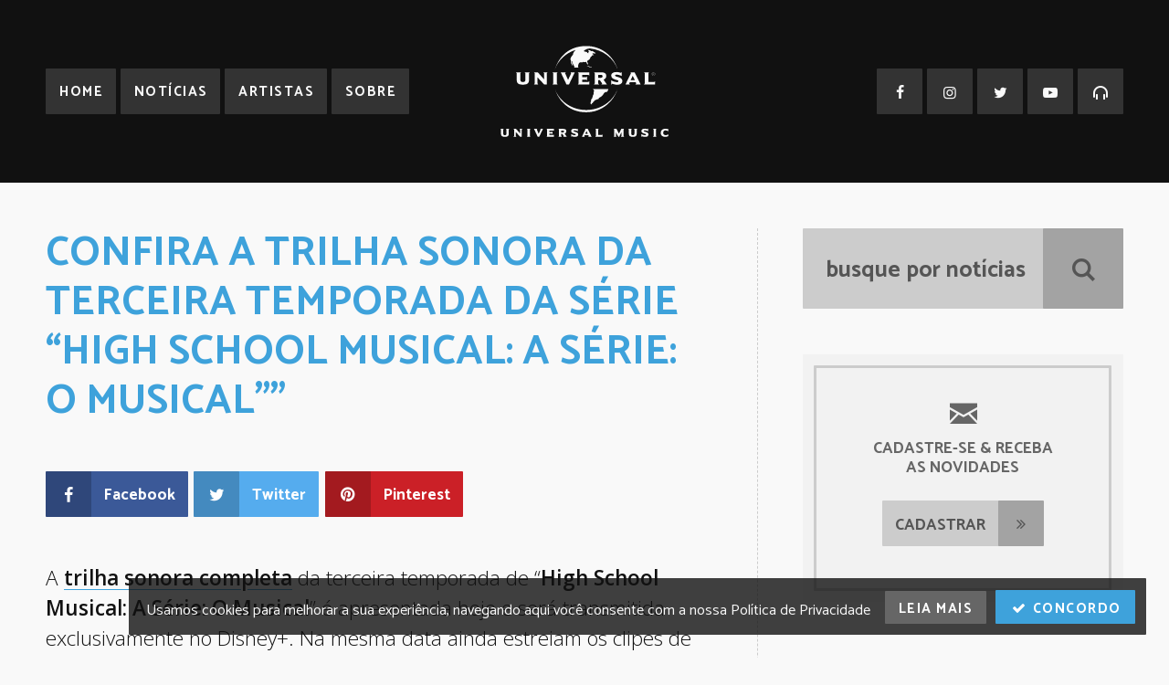

--- FILE ---
content_type: text/html; charset=UTF-8
request_url: https://www.universalmusic.com.br/2022/09/16/confira-a-trilha-sonora-da-terceira-temporada-da-serie-high-school-musical-a-serie-o-musical/
body_size: 14738
content:
<!doctype html>
<html lang="pt-br">
<head>
<meta charset="utf-8">
<title>CONFIRA A TRILHA SONORA DA TERCEIRA TEMPORADA DA SÉRIE “HIGH SCHOOL MUSICAL: A SÉRIE: O MUSICAL&#8221;” | Notícias | Universal Music Brasil</title>
<meta name="description" content="A trilha sonora completa da terceira temporada de “High School Musical: A Série: O Musical”(&#8230;)">
<link rel="image_src" href="https://www.universalmusic.com.br/wp-content/uploads/sites/628/2022/09/HSM_09-16.jpg">

<meta property="og:title" content="CONFIRA A TRILHA SONORA DA TERCEIRA TEMPORADA DA SÉRIE “HIGH SCHOOL MUSICAL: A SÉRIE: O MUSICAL&#8221;” | Notícias | Universal Music Brasil">
<meta property="og:description" content="A trilha sonora completa da terceira temporada de “High School Musical: A Série: O Musical”(&#8230;)">
<meta property="og:url" content="https://www.universalmusic.com.br/2022/09/16/confira-a-trilha-sonora-da-terceira-temporada-da-serie-high-school-musical-a-serie-o-musical/">
<meta property="og:image" content="https://www.universalmusic.com.br/wp-content/uploads/sites/628/2022/09/HSM_09-16.jpg">
<meta property="og:site_name" content="Universal Music Brasil">
<meta property="og:type" content="website">

<meta name="twitter:card" content="summary_large_image">
<meta name="twitter:title" content="CONFIRA A TRILHA SONORA DA TERCEIRA TEMPORADA DA SÉRIE “HIGH SCHOOL MUSICAL: A SÉRIE: O MUSICAL&#8221;” | Notícias | Universal Music Brasil">
<meta name="twitter:description" content="A trilha sonora completa da terceira temporada de “High School Musical: A Série: O Musical”(&#8230;)">
<meta name="twitter:image" content="https://www.universalmusic.com.br/wp-content/uploads/sites/628/2022/09/HSM_09-16.jpg">
<meta name="twitter:site" content="@umusicbrasil">

<link rel="stylesheet" href="https://www.universalmusic.com.br/wp-content/themes/universalmusicbr-dw_universalmusicbr-dw/style.css?v=12032018">
<link rel="alternate" type="application/rss+xml" href="https://www.universalmusic.com.br/feed/rss/">
<meta name="viewport" content="width=device-width, initial-scale=1">

<link rel="apple-touch-icon" sizes="57x57" href="https://www.universalmusic.com.br/wp-content/themes/universalmusicbr-dw_universalmusicbr-dw/assets/icons/apple-icon-57x57.png">
<link rel="apple-touch-icon" sizes="60x60" href="https://www.universalmusic.com.br/wp-content/themes/universalmusicbr-dw_universalmusicbr-dw/assets/icons/apple-icon-60x60.png">
<link rel="apple-touch-icon" sizes="72x72" href="https://www.universalmusic.com.br/wp-content/themes/universalmusicbr-dw_universalmusicbr-dw/assets/icons/apple-icon-72x72.png">
<link rel="apple-touch-icon" sizes="76x76" href="https://www.universalmusic.com.br/wp-content/themes/universalmusicbr-dw_universalmusicbr-dw/assets/icons/apple-icon-76x76.png">
<link rel="apple-touch-icon" sizes="114x114" href="https://www.universalmusic.com.br/wp-content/themes/universalmusicbr-dw_universalmusicbr-dw/assets/icons/apple-icon-114x114.png">
<link rel="apple-touch-icon" sizes="120x120" href="https://www.universalmusic.com.br/wp-content/themes/universalmusicbr-dw_universalmusicbr-dw/assets/icons/apple-icon-120x120.png">
<link rel="apple-touch-icon" sizes="144x144" href="https://www.universalmusic.com.br/wp-content/themes/universalmusicbr-dw_universalmusicbr-dw/assets/icons/apple-icon-144x144.png">
<link rel="apple-touch-icon" sizes="152x152" href="https://www.universalmusic.com.br/wp-content/themes/universalmusicbr-dw_universalmusicbr-dw/assets/icons/apple-icon-152x152.png">
<link rel="apple-touch-icon" sizes="180x180" href="https://www.universalmusic.com.br/wp-content/themes/universalmusicbr-dw_universalmusicbr-dw/assets/icons/apple-icon-180x180.png">
<link rel="icon" type="image/png" sizes="192x192" href="https://www.universalmusic.com.br/wp-content/themes/universalmusicbr-dw_universalmusicbr-dw/assets/icons/android-icon-192x192.png">
<link rel="icon" type="image/png" sizes="32x32" href="https://www.universalmusic.com.br/wp-content/themes/universalmusicbr-dw_universalmusicbr-dw/assets/icons/favicon-32x32.png">
<link rel="icon" type="image/png" sizes="96x96" href="https://www.universalmusic.com.br/wp-content/themes/universalmusicbr-dw_universalmusicbr-dw/assets/icons/favicon-96x96.png">
<link rel="icon" type="image/png" sizes="16x16" href="https://www.universalmusic.com.br/wp-content/themes/universalmusicbr-dw_universalmusicbr-dw/assets/icons/favicon-16x16.png">
<link rel="manifest" href="https://www.universalmusic.com.br/wp-content/themes/universalmusicbr-dw_universalmusicbr-dw/assets/icons/manifest.json">
<meta name="msapplication-TileColor" content="#ffffff">
<meta name="msapplication-TileImage" content="https://www.universalmusic.com.br/wp-content/themes/universalmusicbr-dw_universalmusicbr-dw/assets/icons/ms-icon-144x144.png">
<meta name="theme-color" content="#3ea2db">

<script src="//ajax.googleapis.com/ajax/libs/jquery/1.11.1/jquery.min.js"></script>
<script src="https://www.universalmusic.com.br/wp-content/themes/universalmusicbr-dw_universalmusicbr-dw/assets/page-01.js?v=12032018"></script>
<script type="text/javascript">window.PUSH_GLOBAL = {geo_ip_country: 'US', ip_lookup: 'varnish'};</script><meta name='robots' content='max-image-preview:large' />
<link rel='dns-prefetch' href='//umg.theappreciationengine.com' />
<link rel='stylesheet' id='sb_instagram_styles-css' href='https://www.universalmusic.com.br/wp-content/plugins/instagram-feed-pro/css/sb-instagram.min.css?ver=5.3' type='text/css' media='all' />
<link rel='stylesheet' id='wp-block-library-css' href='https://www.universalmusic.com.br/wp-includes/css/dist/block-library/style.min.css?ver=6.6.4' type='text/css' media='all' />
<style id='classic-theme-styles-inline-css' type='text/css'>
/*! This file is auto-generated */
.wp-block-button__link{color:#fff;background-color:#32373c;border-radius:9999px;box-shadow:none;text-decoration:none;padding:calc(.667em + 2px) calc(1.333em + 2px);font-size:1.125em}.wp-block-file__button{background:#32373c;color:#fff;text-decoration:none}
</style>
<style id='global-styles-inline-css' type='text/css'>
:root{--wp--preset--aspect-ratio--square: 1;--wp--preset--aspect-ratio--4-3: 4/3;--wp--preset--aspect-ratio--3-4: 3/4;--wp--preset--aspect-ratio--3-2: 3/2;--wp--preset--aspect-ratio--2-3: 2/3;--wp--preset--aspect-ratio--16-9: 16/9;--wp--preset--aspect-ratio--9-16: 9/16;--wp--preset--color--black: #000000;--wp--preset--color--cyan-bluish-gray: #abb8c3;--wp--preset--color--white: #ffffff;--wp--preset--color--pale-pink: #f78da7;--wp--preset--color--vivid-red: #cf2e2e;--wp--preset--color--luminous-vivid-orange: #ff6900;--wp--preset--color--luminous-vivid-amber: #fcb900;--wp--preset--color--light-green-cyan: #7bdcb5;--wp--preset--color--vivid-green-cyan: #00d084;--wp--preset--color--pale-cyan-blue: #8ed1fc;--wp--preset--color--vivid-cyan-blue: #0693e3;--wp--preset--color--vivid-purple: #9b51e0;--wp--preset--gradient--vivid-cyan-blue-to-vivid-purple: linear-gradient(135deg,rgba(6,147,227,1) 0%,rgb(155,81,224) 100%);--wp--preset--gradient--light-green-cyan-to-vivid-green-cyan: linear-gradient(135deg,rgb(122,220,180) 0%,rgb(0,208,130) 100%);--wp--preset--gradient--luminous-vivid-amber-to-luminous-vivid-orange: linear-gradient(135deg,rgba(252,185,0,1) 0%,rgba(255,105,0,1) 100%);--wp--preset--gradient--luminous-vivid-orange-to-vivid-red: linear-gradient(135deg,rgba(255,105,0,1) 0%,rgb(207,46,46) 100%);--wp--preset--gradient--very-light-gray-to-cyan-bluish-gray: linear-gradient(135deg,rgb(238,238,238) 0%,rgb(169,184,195) 100%);--wp--preset--gradient--cool-to-warm-spectrum: linear-gradient(135deg,rgb(74,234,220) 0%,rgb(151,120,209) 20%,rgb(207,42,186) 40%,rgb(238,44,130) 60%,rgb(251,105,98) 80%,rgb(254,248,76) 100%);--wp--preset--gradient--blush-light-purple: linear-gradient(135deg,rgb(255,206,236) 0%,rgb(152,150,240) 100%);--wp--preset--gradient--blush-bordeaux: linear-gradient(135deg,rgb(254,205,165) 0%,rgb(254,45,45) 50%,rgb(107,0,62) 100%);--wp--preset--gradient--luminous-dusk: linear-gradient(135deg,rgb(255,203,112) 0%,rgb(199,81,192) 50%,rgb(65,88,208) 100%);--wp--preset--gradient--pale-ocean: linear-gradient(135deg,rgb(255,245,203) 0%,rgb(182,227,212) 50%,rgb(51,167,181) 100%);--wp--preset--gradient--electric-grass: linear-gradient(135deg,rgb(202,248,128) 0%,rgb(113,206,126) 100%);--wp--preset--gradient--midnight: linear-gradient(135deg,rgb(2,3,129) 0%,rgb(40,116,252) 100%);--wp--preset--font-size--small: 13px;--wp--preset--font-size--medium: 20px;--wp--preset--font-size--large: 36px;--wp--preset--font-size--x-large: 42px;--wp--preset--spacing--20: 0.44rem;--wp--preset--spacing--30: 0.67rem;--wp--preset--spacing--40: 1rem;--wp--preset--spacing--50: 1.5rem;--wp--preset--spacing--60: 2.25rem;--wp--preset--spacing--70: 3.38rem;--wp--preset--spacing--80: 5.06rem;--wp--preset--shadow--natural: 6px 6px 9px rgba(0, 0, 0, 0.2);--wp--preset--shadow--deep: 12px 12px 50px rgba(0, 0, 0, 0.4);--wp--preset--shadow--sharp: 6px 6px 0px rgba(0, 0, 0, 0.2);--wp--preset--shadow--outlined: 6px 6px 0px -3px rgba(255, 255, 255, 1), 6px 6px rgba(0, 0, 0, 1);--wp--preset--shadow--crisp: 6px 6px 0px rgba(0, 0, 0, 1);}:where(.is-layout-flex){gap: 0.5em;}:where(.is-layout-grid){gap: 0.5em;}body .is-layout-flex{display: flex;}.is-layout-flex{flex-wrap: wrap;align-items: center;}.is-layout-flex > :is(*, div){margin: 0;}body .is-layout-grid{display: grid;}.is-layout-grid > :is(*, div){margin: 0;}:where(.wp-block-columns.is-layout-flex){gap: 2em;}:where(.wp-block-columns.is-layout-grid){gap: 2em;}:where(.wp-block-post-template.is-layout-flex){gap: 1.25em;}:where(.wp-block-post-template.is-layout-grid){gap: 1.25em;}.has-black-color{color: var(--wp--preset--color--black) !important;}.has-cyan-bluish-gray-color{color: var(--wp--preset--color--cyan-bluish-gray) !important;}.has-white-color{color: var(--wp--preset--color--white) !important;}.has-pale-pink-color{color: var(--wp--preset--color--pale-pink) !important;}.has-vivid-red-color{color: var(--wp--preset--color--vivid-red) !important;}.has-luminous-vivid-orange-color{color: var(--wp--preset--color--luminous-vivid-orange) !important;}.has-luminous-vivid-amber-color{color: var(--wp--preset--color--luminous-vivid-amber) !important;}.has-light-green-cyan-color{color: var(--wp--preset--color--light-green-cyan) !important;}.has-vivid-green-cyan-color{color: var(--wp--preset--color--vivid-green-cyan) !important;}.has-pale-cyan-blue-color{color: var(--wp--preset--color--pale-cyan-blue) !important;}.has-vivid-cyan-blue-color{color: var(--wp--preset--color--vivid-cyan-blue) !important;}.has-vivid-purple-color{color: var(--wp--preset--color--vivid-purple) !important;}.has-black-background-color{background-color: var(--wp--preset--color--black) !important;}.has-cyan-bluish-gray-background-color{background-color: var(--wp--preset--color--cyan-bluish-gray) !important;}.has-white-background-color{background-color: var(--wp--preset--color--white) !important;}.has-pale-pink-background-color{background-color: var(--wp--preset--color--pale-pink) !important;}.has-vivid-red-background-color{background-color: var(--wp--preset--color--vivid-red) !important;}.has-luminous-vivid-orange-background-color{background-color: var(--wp--preset--color--luminous-vivid-orange) !important;}.has-luminous-vivid-amber-background-color{background-color: var(--wp--preset--color--luminous-vivid-amber) !important;}.has-light-green-cyan-background-color{background-color: var(--wp--preset--color--light-green-cyan) !important;}.has-vivid-green-cyan-background-color{background-color: var(--wp--preset--color--vivid-green-cyan) !important;}.has-pale-cyan-blue-background-color{background-color: var(--wp--preset--color--pale-cyan-blue) !important;}.has-vivid-cyan-blue-background-color{background-color: var(--wp--preset--color--vivid-cyan-blue) !important;}.has-vivid-purple-background-color{background-color: var(--wp--preset--color--vivid-purple) !important;}.has-black-border-color{border-color: var(--wp--preset--color--black) !important;}.has-cyan-bluish-gray-border-color{border-color: var(--wp--preset--color--cyan-bluish-gray) !important;}.has-white-border-color{border-color: var(--wp--preset--color--white) !important;}.has-pale-pink-border-color{border-color: var(--wp--preset--color--pale-pink) !important;}.has-vivid-red-border-color{border-color: var(--wp--preset--color--vivid-red) !important;}.has-luminous-vivid-orange-border-color{border-color: var(--wp--preset--color--luminous-vivid-orange) !important;}.has-luminous-vivid-amber-border-color{border-color: var(--wp--preset--color--luminous-vivid-amber) !important;}.has-light-green-cyan-border-color{border-color: var(--wp--preset--color--light-green-cyan) !important;}.has-vivid-green-cyan-border-color{border-color: var(--wp--preset--color--vivid-green-cyan) !important;}.has-pale-cyan-blue-border-color{border-color: var(--wp--preset--color--pale-cyan-blue) !important;}.has-vivid-cyan-blue-border-color{border-color: var(--wp--preset--color--vivid-cyan-blue) !important;}.has-vivid-purple-border-color{border-color: var(--wp--preset--color--vivid-purple) !important;}.has-vivid-cyan-blue-to-vivid-purple-gradient-background{background: var(--wp--preset--gradient--vivid-cyan-blue-to-vivid-purple) !important;}.has-light-green-cyan-to-vivid-green-cyan-gradient-background{background: var(--wp--preset--gradient--light-green-cyan-to-vivid-green-cyan) !important;}.has-luminous-vivid-amber-to-luminous-vivid-orange-gradient-background{background: var(--wp--preset--gradient--luminous-vivid-amber-to-luminous-vivid-orange) !important;}.has-luminous-vivid-orange-to-vivid-red-gradient-background{background: var(--wp--preset--gradient--luminous-vivid-orange-to-vivid-red) !important;}.has-very-light-gray-to-cyan-bluish-gray-gradient-background{background: var(--wp--preset--gradient--very-light-gray-to-cyan-bluish-gray) !important;}.has-cool-to-warm-spectrum-gradient-background{background: var(--wp--preset--gradient--cool-to-warm-spectrum) !important;}.has-blush-light-purple-gradient-background{background: var(--wp--preset--gradient--blush-light-purple) !important;}.has-blush-bordeaux-gradient-background{background: var(--wp--preset--gradient--blush-bordeaux) !important;}.has-luminous-dusk-gradient-background{background: var(--wp--preset--gradient--luminous-dusk) !important;}.has-pale-ocean-gradient-background{background: var(--wp--preset--gradient--pale-ocean) !important;}.has-electric-grass-gradient-background{background: var(--wp--preset--gradient--electric-grass) !important;}.has-midnight-gradient-background{background: var(--wp--preset--gradient--midnight) !important;}.has-small-font-size{font-size: var(--wp--preset--font-size--small) !important;}.has-medium-font-size{font-size: var(--wp--preset--font-size--medium) !important;}.has-large-font-size{font-size: var(--wp--preset--font-size--large) !important;}.has-x-large-font-size{font-size: var(--wp--preset--font-size--x-large) !important;}
:where(.wp-block-post-template.is-layout-flex){gap: 1.25em;}:where(.wp-block-post-template.is-layout-grid){gap: 1.25em;}
:where(.wp-block-columns.is-layout-flex){gap: 2em;}:where(.wp-block-columns.is-layout-grid){gap: 2em;}
:root :where(.wp-block-pullquote){font-size: 1.5em;line-height: 1.6;}
</style>
<link rel='stylesheet' id='push-global-css' href='https://www.universalmusic.com.br/wp-content/plugins/push-global/public/css/push-global-public.css?ver=1.2.42' type='text/css' media='all' />
<link rel='stylesheet' id='ae_frontend_css-css' href='https://www.universalmusic.com.br/wp-content/plugins/appreciation-engine-social-sign-in/css/ae_frontend.css?ver=2.14.37' type='text/css' media='all' />
<link rel='stylesheet' id='ae_frontend_font_awesome_css-css' href='https://www.universalmusic.com.br/wp-content/plugins/appreciation-engine-social-sign-in/css/font-awesome/css/fontawesome.min.css?ver=5.15.4' type='text/css' media='all' />
<link rel='stylesheet' id='ae_frontend_font_awesome_brands_css-css' href='https://www.universalmusic.com.br/wp-content/plugins/appreciation-engine-social-sign-in/css/font-awesome/css/brands.min.css?ver=5.15.4' type='text/css' media='all' />
<link rel='stylesheet' id='ae_frontend_font_awesome_solid_css-css' href='https://www.universalmusic.com.br/wp-content/plugins/appreciation-engine-social-sign-in/css/font-awesome/css/solid.min.css?ver=5.15.4' type='text/css' media='all' />
<link rel='stylesheet' id='ae_frontend_font_awesome_v4_shims_css-css' href='https://www.universalmusic.com.br/wp-content/plugins/appreciation-engine-social-sign-in/css/font-awesome/css/v4-shims.min.css?ver=5.15.4' type='text/css' media='all' />
<link rel='stylesheet' id='intl-tel-input-css' href='https://www.universalmusic.com.br/wp-content/plugins/appreciation-engine-social-sign-in/css/intl-tel-input/intlTelInput.min.css?ver=2.14.37' type='text/css' media='all' />
<link rel='stylesheet' id='jquery-modal-css-css' href='https://www.universalmusic.com.br/wp-content/plugins/appreciation-engine-social-sign-in/libraries/jquery-modal/jquery.modal.css?ver=2.14.37' type='text/css' media='all' />
<link rel='stylesheet' id='umgecrm-frontend-style-css' href='https://www.universalmusic.com.br/wp-content/plugins/umg-ecrm/assets/css/frontend.css?ver=0.7.31' type='text/css' media='all' />
<script type="text/javascript" src="https://www.universalmusic.com.br/wp-content/plugins/push-global/public/js/push-global-public.js?ver=1.2.42" id="push-global-js"></script>
<script type="text/javascript" id="push-global-autocolor-js-extra">
/* <![CDATA[ */
var PUSH_AUTOCOLOR = {"elementSelectors":["#_evidon-collapse-message","#_evidon-decline-button","#_evidon-accept-button","#_evidon-option-button","#_evidon-message","#_evidon-message a"]};
/* ]]> */
</script>
<script type="text/javascript" src="https://www.universalmusic.com.br/wp-content/plugins/push-global/public/js/autocolor/autocolor.js?ver=1.2.42" id="push-global-autocolor-js"></script>
<script type="text/javascript" src="https://www.universalmusic.com.br/wp-content/plugins/appreciation-engine-social-sign-in/js/int-tel-input/intlTelInput.min.js?ver=2.14.37" id="intl-tel-input-js"></script>
<script type="text/javascript" src="https://www.universalmusic.com.br/wp-content/plugins/appreciation-engine-social-sign-in/js/int-tel-input/utils.js?ver=2.14.37" id="intl-tel-input-utils-js"></script>
<script type="text/javascript" id="ae-wp-frontend-js-extra">
/* <![CDATA[ */
var intlTelInputData = {"smsCountries":{"1":[]}};
/* ]]> */
</script>
<script type="text/javascript" src="https://www.universalmusic.com.br/wp-content/plugins/appreciation-engine-social-sign-in/js/ae_wp_frontend.js?ver=2.14.37" id="ae-wp-frontend-js"></script>
<script type="text/javascript" src="https://umg.theappreciationengine.com/w-v1.8/js/4?ver=6.6.4" id="ae-js-js"></script>
<script type="text/javascript" id="ae-wp-js-js-extra">
/* <![CDATA[ */
var AEJSWP = {"plugin_version":"2.14.37","ajaxurl":"https:\/\/www.universalmusic.com.br\/wp-admin\/admin-ajax.php","ajax_action_login":"ae_social_signin_user_login_ajax","redirect_action_login":"ae_social_signin_user_login_redirect","ajax_action_get_logout_url":"ae_social_signin_get_logout_url_ajax","ajax_action_send_user_optins":"ae_social_signin_send_user_optins","ajax_action_user_check_captcha":"ae_social_signin_user_check_captcha","login_status_messages":["fail","WordPress user created & logged-in","WordPress user found & logged-in","WordPress user found, but not logged-in (logged-in session disabled)","WordPress user created, but not logged-in (logged-in session disabled)","WordPress user record creation disabled"],"login_fail_status_messages":["","Unspecified error","No access token","AE API error","Missing miniumum required fields (AEUserID, Username or Email)","More than 1 WordPress user record with this AE_User_ID! Doing nothing - contact an admin!","Cannot create the WordPress user account - you have not been signed-in.<br\/><br\/>This can occur if you have another Admin user account on this WordPress install with the same email or username.<br\/><br\/>Please signup with a different email and\/or username.","A WordPress user is already logged in, please log-out first","Email not yet verified"],"ae_js_path":"https:\/\/umg.theappreciationengine.com\/w-v1.8\/js\/4","debug":"","flow_type":"detect","extra_fields_screen":"after","extra_fields":{"email":{"required":true,"label":"email"},"username":{"required":true,"label":"username"},"password":{"label":"password"},"postcode":{"required":false,"label":"zip or postal code"}},"minimum_age":"","analytics_tracking_delegate":"trackingDelegate.AEConnect","services":"facebook,twitter,youtube,spotify,tumblr","flow_css":"https:\/\/s3.amazonaws.com\/umg-ae-static-assets\/umg-ae-wp-global-default.css","verify_email":"1","flow_text":{"login_header":"Sign in with your social network account","register_header":"Sign in with your social network account","error_header":"Sorry, there seems to be a problem","add_info_header":"Additional Information","add_info_button":"Submit","forgot_password_link":"Forgot password?","recover_password_link":"Recover Password","have_account_link":"Already have an account?","need_help_link":"need help?","create_account_link":"create an account","verify_email_header":"Verify Email","verify_email_sent":"A verification email will be sent to","verify_email_instructions":"Please click the link in the email to confirm your address and continue.","verify_email_success_button":"OK","verify_email_retry_button":"Retry","verify_email_success_header":"Success.","verify_email_success_message":"Your email was successfully verified.","verify_email_error_header":"Sorry.","verify_email_error_message":"That is not a valid activation url, or the url has expired. Please double check your email, or trigger a new activation email.","reset_pw_header":"Reset Password","reset_pw_sent":"A verification email will be sent to","reset_pw_instructions":"Please click the link in the email to confirm your address and reset your password.","reset_pw_button":"Submit","reset_pw_confirm_header":"Reset Password - Confirm","reset_pw_confirm_instructions":"Please enter a new password...","reset_pw_confirm_button":"Confirm","reset_pw_done_header":"Reset Password - Done!","reset_pw_done_message":"Your password has been reset.","reset_pw_done_button":"OK"},"no_email":"","hide_email_form":"","social_first":"1","ae_logout_url":"https:\/\/umg.theappreciationengine.com\/brand\/umg\/logout?auth_method=direct&return_url=https%3A%2F%2Fwww.universalmusic.com.br%2F2022%2F09%2F16%2Fconfira-a-trilha-sonora-da-terceira-temporada-da-serie-high-school-musical-a-serie-o-musical%2F","ae_logout_url_bare":"https:\/\/umg.theappreciationengine.com\/brand\/umg\/logout?auth_method=direct","wp_logout_url":"https:\/\/umg.theappreciationengine.com\/brand\/umg\/logout?auth_method=direct&return_url=https:\/\/www.universalmusic.com.br\/wp-login.php?action=logout&redirect_to=https%3A%2F%2Fwww.universalmusic.com.br%2F2022%2F09%2F16%2Fconfira-a-trilha-sonora-da-terceira-temporada-da-serie-high-school-musical-a-serie-o-musical%2F&_wpnonce=a874849e35","return_url":"https:\/\/www.universalmusic.com.br\/wp-admin\/admin-ajax.php?action=ae_social_signin_user_login_redirect&return_url=https%3A%2F%2Fwww.universalmusic.com.br%2F2022%2F09%2F16%2Fconfira-a-trilha-sonora-da-terceira-temporada-da-serie-high-school-musical-a-serie-o-musical%2F","login_redirect_url":"","user_logged_in":"","email_format":{"background_color":"","font_size":"14","font_family":"arial","font_color":"#000000","show_header":"1","header_background_color":"#474747","header_font_color":"","image_url":"https:\/\/s3.amazonaws.com\/umg-ae-static-assets\/1x1px.gif","reset_pw_email_subject":"Password Reset Request for www.universalmusic.com.br","reset_pw_email_message":"We have received a password reset request for this e-mail address to login to the above site.  Click the following link to authorise and receive your new password. <br><br>  For help please contact info@umusic.com <br><br> Privacy Policy: https:\/\/privacypolicy.umusic.com\/privacy.html","reset_pw_email_link":"Reset Password","verify_email_subject":"Verify  Email Request for www.universalmusic.com.br","verify_email_message":"Click the link below to verify that you used this email address to login or register. <br><br> We need your verification to ensure that no-one is using your email address without your permission. <br><br> You will not be sent any marketing unless you opt in to do so","verify_email_link":"Verify Email","show_footer":"1","footer_background_color":"#474747","footer_font_color":"","logo_img_url":"https:\/\/s3.amazonaws.com\/umg-ae-static-assets\/umg-logo.jpg","logo_link":"","copyright":"Universal Music Group"},"sso_type":"disabled","validation_target":"","ajax_login":"","ajax_update_class":"ae-wp-ajax-update","disable_logged_in_session":"","disable_wp_user_record":"","logged_in_salutation":"Welcome, {USERNAME}","auth_connected":"","widget_cta":"Sign In","profile_link":"","profile_link_url":"","logout_link":"Sign Out","extra_info":{"global":{"bottom":{"text":"<a href=\"https:\/\/privacypolicy.umusic.com\" target=\"_blank\">Privacy Policy<\/a> | <a href=\" https:\/\/privacypolicy.umusic.com\/terms\" target=\"_blank\">Terms & Conditions<\/a>"}}},"date_format":"MM-DD-YYYY","aejsready_handlers":[],"mailingListFormCompletedCallbacks":[],"event_waiters":{},"data_filters":{},"custom_forms":{"1":{"id":1,"type_id":"1","page_url":"https:\/\/www.universalmusic.com.br","modal_display":false,"modal_display_cta":false,"recaptcha_key":false,"block_signup_submit":"2","block_login_redirect":false,"signin_options":[],"expanded_email":false,"opt_ins":false,"opt_ins_position":"below","opt_ins_email_label":"Sign up to receive email updates and offers from:","opt_ins_sms_label":"Sign up to receive sms updates and offers from:","opt_ins_terms":false,"opt_ins_all_terms":false,"opt_ins_casl_all_terms":false,"opt_ins_casl_enabled":false,"opt_ins_casl_terms":false,"opt_ins_sms":false,"opt_ins_casl_sms":false,"flow_labels":{"signin_title":"SIGN-IN TO THE SITE","additional_info_title":"WE NEED A LITTLE MORE INFO...","mailing_list_success":"Thank you for signing up!","login_button":"Login","register_button":"Register","cancel_button":"Cancel","forgot_password":"Forgot Password?","not_registered":"Not yet registered?","already_registered":"Already registered?","verify_email_title":"THANK YOU!","verify_email_instructions":"<p>Thank you for registering! We have sent a confirmation email to {USEREMAIL}. Click the link to confirm your email address.<\/p><p>Please check your spam folder for the email, if it does not arrive, click this link...","verify_email_resend_link":"resend verification email","reset_password_title":"RESET YOUR PASSWORD","reset_password_instructions":"<p>Please enter your email address and we will send you an email to verify your account and reset your password.<\/p>","reset_password_instructions_sent":"<p>Click the link in the email to verify and reset your password<\/p>","reset_password_button":"RESET","reset_password_login_link":"Login with your existing account","reset_password_register_link":"Register for a new account","enter_new_password_instructions":"Please enter a new password","reset_password_confirm_password_label":"Confirm Password","update_password_button":"RESET","reset_password_success_message":"Your password has been updated!","email_form_divider_title":"","form_error_captcha_incomplete":"Please complete the Captcha","form_error_incomplete":"Please complete the form","form_error_incomplete_optins":"Please select one of the Sign-up options","form_error_age_check_fail":"Sorry, you are not allowed to register","form_error_account_exists":"Email account already exists with a different password, please use the login form to sign-in","form_error_no_account":"No account exists with those credentials","form_error_email_not_found":"No account found with that email"},"field_labels":{"email":"email","password":"password","username":"username","firstname":"first name","surname":"last name","gender":"gender","birthdate":"birthdate (dd-mm-yyyy)","address":"address (main)","addressline2":"address (apt, etc)","city":"city","state":"state \/ province \/ region","country":"choose country","postcode":"zip or postal code","homephone":"home phone #","mobilephone":"mobile phone #","website":"website or blog","bio":"tell us about yourself...","password-confirm":false},"appearance":{"header_img":false,"header_attachment_id":false,"bg_color":false,"bg_img":false,"inherit_fonts":false,"inherit_font_weight":false,"inherit_font_size":false,"register_button_top_colour":false,"register_button_bottom_colour":false,"register_button_border_colour":false,"center_align_cform_title":false,"title_text_colour":false,"warning_text_colour":false,"title_text_size":false,"social_button_text_size":false,"form_text_colour":false},"date_format":false,"form_fields":{"email":{"Email":"1"},"password":{"Password":"1"},"username":{"Username":"1"}}}},"aejs_async_load":"","disable_jquery_modal_enqueue":"","safari_incognito_error":"Hello, trying to sign up?<br\/>It looks like you're using private browsing mode on Safari. You can disable private browsing on Safari, or use private browsing in Chrome\/Firefox to sign up!","cookies_disabled_error":"Hello, trying to sign up?<br\/>It looks like cookies are disabled in your browser. Enable cookies to sign up!","customForms":[]};
/* ]]> */
</script>
<script type="text/javascript" src="https://www.universalmusic.com.br/wp-content/plugins/appreciation-engine-social-sign-in/js/min/ae_wp-min.js?ver=2.14.37" id="ae-wp-js-js"></script>
<script type="text/javascript" src="https://www.universalmusic.com.br/wp-content/plugins/appreciation-engine-social-sign-in/libraries/parsley/js/parsley.min.js?ver=2.14.37" id="parsley-js-js"></script>
<script type="text/javascript" src="https://www.universalmusic.com.br/wp-content/plugins/appreciation-engine-social-sign-in/libraries/jquery-modal/jquery.modal.min.js?ver=2.14.37" id="jquery-modal-js"></script>
<meta name="robots" content="noimageai">
<meta name="robots" content="noai">
</head>

<body>
<div id="fb-root"></div>

<div id="universalmusic">
		
		<header class="topo">
		<div class="logo-topo">
			<a href="https://www.universalmusic.com.br">
                <svg id="logo-universal" viewBox="0 0 1721 934" xmlns="http://www.w3.org/2000/svg" xml:space="preserve" style="fill-rule:evenodd;clip-rule:evenodd;stroke-linejoin:round;stroke-miterlimit:2"><path d="M769.201 43.282c-99.009 31.406-177.404 104.33-211.301 196.51C601.663 106.558 705.171 3.633 878.192 3.633c160.795 0 278.941 104.334 321.808 239.054-40.921-114.93-150.824-200.54-283.964-214.246-36.761 1.609-60.135 21.303-63.269 27.451 4 6.175 30.479 4.816 33.791 11.246 6.359 12.42 14.959 11.35 14.538 5.666-1.546-22.046 14.542-5.666 6.546-14.292-2.875-3.087-12.242-2.095-6.021-14.387 7.779 6.675 8.842-2.596 21.296 7.15 7.354 5.733 10.921 8.204 16.625 2.071 8.329 2.933 22.241 15.633 35.87 21.475-6.774 13.846-29.708-3.304-32.737 5.133-2.608 7.142 7.25 10.238 14.017 13.817-8.846 8.175-20.234 4.904-20.234 4.904s2.313 10.008-8.371 13.583c-4.629 1.571-6.979 10.209-12.991 22.034-4.229 8.291-11.992 12.133-22.304 18.32-14.421 8.684 8.575 22.526 1.562 40.934-16.962-6.896-7.146-34.217-24.7-26.75-13.329 5.692-16.937-6.896-31.996 4.787-13.445-5.141-28.837-.787-34.633 9.038-9.225 15.666-9.513 32.687-5.212 43.162l-39.205.017c-9.141 0-.396-8.737-.396-8.737s-23.383-35.313-22.929-53.642c.171-6.996-4.158.733-4.612-1.125-2.088 14.842 10.4 28.666 5.987 43.579-2.325 7.821-6.133-12.238-9.625-17.996-5.971-9.804-5.4.25-4.158-13.312 1.625-17.738-6.921-33.163-6.921-33.163s3.817-21.587 16.763-35.875c15.712-17.312 10.658-20.621 10.658-20.621s8.838-24.35 16.9-27.016c4.328-1.43 1.904-7.195 8.926-12.61Zm430.074 400.331c-43.529 133.599-165.946 237.504-321.083 237.504-164.513 0-275.134-102.542-319.567-234.63 46.229 123.025 171.942 211.301 319.796 211.301 149 0 275.533-89.638 320.854-214.175Zm-255.479-.301 163.262-.033-3.404 5.217c-4.846 9.467-.75 8.529-12.375 23.375-5.033 6.483-6.437-2.171-21.596 5.787-14.341 7.58-6.871 12.255-27.612 33.125-26.334 26.45-35.9 18.992-34.996 25.496.875 6.504-.617 8.625-7.646 10.113-26.562 5.625-21.766 13.416-34.679 11.545-7.287 19.317-20.292 20.296-20.292 20.296s6.309 6.059-1.37 9.259c-20.021 8.308-1.563 10.087-6.942 11.925-7.2 2.454-15.467-7.388-14.029-13.763 4.45-19.675 7.487-21.383 7.487-21.383s-7.037-7.429 2.029-16.421c14.238-16.646 15.65-43.783 15.65-43.783s6.584 3.716 6.584-19.242c0-24.975 9.416-11.575 3.087-28.092-2.683-7.016-8.504-11.579-13.158-13.421Zm-58.792-236.416c2.05-3.104 8.304-1.063 12.721-.95 5.967.125 4.546 8.775 12.738 7.079 8.187-1.733 8.3 7.667 19.974 7.317 11.755-.33-2.325 4.037-2.325 4.037s-7.274-3.433-11.962-1.142c-2.467 1.23.921-.7-3.213-4.05-6.445-5.17-5.591.98-16.379-8.07-7.637-6.363-14.962.775-11.554-4.221Zm-585.112 65.996-7.875 9.258v69.363c0 34.02-19.346 47.154-62.709 47.154-43.375 0-62.729-13.134-62.729-47.154V282.15l-7.879-9.258h52.758l-7.87 9.258v68.246c0 15.337 10.312 21.821 25.72 21.821 15.388 0 25.709-6.484 25.709-21.821V282.15l-7.88-9.258h52.755Zm183.133 0-7.883 9.258v114.112h-28.175L379.2 323.758v63.234l7.875 9.27h-44.496l7.9-9.27V282.15l-7.9-9.258h40.008l63.83 71.4V282.15l-7.9-9.258h44.508Zm102.538 123.37h-53.146l7.887-9.27V282.15l-7.887-9.258h53.146l-7.896 9.258v104.842l7.896 9.27Zm175.208-123.37-58.946 123.37h-26.108l-58.392-123.37h52.592l-7.888 9.258 30.408 67.867 31.546-67.867-7.883-9.258h44.671Zm149.217 123.37H792.075l7.883-9.27V282.15l-7.883-9.258h117.913v33.47l-9.392-7.766h-64.038v23.687h40.567l9.2-7.783v40.146l-9.2-7.8h-40.567v23.704h64.038l9.392-7.771v33.483Zm179.508 0h-55.771l7.871-9.27-24.042-34.93h-15.737v34.93l7.891 9.27h-52.404l7.892-9.27V282.15l-7.892-9.258h78.129c35.642 0 48.417 16.854 48.417 37.346 0 17.941-11.629 30.724-28.342 37.379l33.988 48.645Zm-43.179-83.412c0-10.167-7.909-14.254-16.15-14.254h-28.35v30.337h23.837c12.038 0 20.663-7.221 20.663-16.083Zm201.795 47.346c0 23.292-16.554 39.387-53.533 39.387-18.021 0-40-6.287-49.742-9.995l-9.962 10.741v-45.683c21.021 13.483 44.7 18.116 58.025 18.116 5.258 0 15.571-1.087 15.571-9.808 0-10.146-16.713-10.721-34.734-16.821-24.212-8.325-39.616-18.316-39.616-41.237 0-16.821 13.716-35.329 56.333-35.329 12.575 0 30.788 4.45 41.296 8.7l9.946-9.434v41.238c-17.275-8.142-39.413-13.679-52.921-13.679-10.154 0-15.967 3.329-15.967 8.133 0 9.808 21.209 13.142 36.234 17.758 23.075 7.388 39.07 18.3 39.07 37.913Zm187.25 36.066h-52.945l7.908-9.27-6.042-12.938h-59.687l-6.188 12.938 7.884 9.27h-46.029l55.77-114.112-4.516-9.258h42.262l61.583 123.37Zm-60.249-44.408-20.867-44.183-20.634 44.183h41.501Zm208.62 44.408h-114.15l7.867-9.27V282.15l-7.867-9.258h52.384l-7.867 9.258v88.4h60.25l9.383-7.771v33.483ZM1548.658 290c0-9.512 7.838-17.213 17.484-17.213 9.65 0 17.479 7.701 17.479 17.213 0 9.517-7.829 17.221-17.479 17.221-9.646 0-17.484-7.704-17.484-17.221Zm1.642 0c0 8.633 7.1 15.617 15.842 15.617 8.745 0 15.854-6.984 15.854-15.617 0-8.625-7.109-15.608-15.854-15.608-8.742 0-15.842 6.983-15.842 15.608Zm22.417-6.721v2.208c-1.642-1.766-3.65-2.795-6.142-2.795-4.108 0-7.188 3.454-7.188 7.358 0 3.896 3.046 7.425 7.159 7.425 2.487 0 4.821-1.196 6.4-3.067v2.25a9.712 9.712 0 0 1-6.329 2.367c-5.142 0-8.925-3.967-8.925-8.975 0-4.971 3.837-8.887 8.979-8.887 2.262 0 4.321.649 6.046 2.116ZM84.907 856.908v44.846c0 22.004-12.316 30.5-39.945 30.5-27.625 0-39.946-8.496-39.946-30.5v-44.846l-5.021-5.983h33.604l-5.021 5.983v44.134c0 9.921 6.58 14.112 16.384 14.112 9.808 0 16.387-4.191 16.387-14.112v-44.134l-5.025-5.983h33.608l-5.025 5.983Zm133.692 0V930.7h-17.937l-43.175-46.888v40.905l5.02 5.983h-28.345l5.025-5.983v-67.809l-5.025-5.983h25.475l40.666 46.167v-40.184l-5.025-5.983h28.346l-5.025 5.983Zm53.442 73.792 5.021-5.983v-67.809l-5.021-5.983h33.846l-5.021 5.983v67.809l5.021 5.983h-33.846Zm125.325 0h-16.621l-37.196-79.775h33.488l-5.025 5.983 19.379 43.888 20.092-43.888-5.025-5.983h28.466L397.366 930.7Zm74.617 0 5.025-5.983v-67.809l-5.025-5.983h75.108v21.65l-5.983-5.025h-40.784v15.313h25.838l5.862-5.03v25.95l-5.862-5.016h-25.838v15.308h40.784l5.983-5.021V930.7h-75.108Zm171.008 0 5.021-5.983-15.309-22.605h-10.046v22.605l5.026 5.983h-33.371l5.025-5.983v-67.809l-5.025-5.983h49.754c22.725 0 30.854 10.883 30.854 24.162 0 11.596-7.412 19.855-18.054 24.155l21.646 31.458h-35.521Zm-2.271-63.15h-18.063v19.617h15.192c7.654 0 13.154-4.663 13.154-10.404 0-6.584-5.02-9.213-10.283-9.213Zm121.729 65.3c-11.483 0-25.475-4.062-31.696-6.458l-6.341 6.941v-29.55c13.4 8.734 28.466 11.725 36.958 11.725 3.35 0 9.925-.712 9.925-6.337 0-6.575-10.642-6.942-22.121-10.884-15.433-5.383-25.237-11.841-25.237-26.674 0-10.884 8.729-22.842 35.879-22.842 8.012 0 19.612 2.871 26.312 5.621l6.338-6.1v26.675c-11-5.267-25.117-8.85-33.725-8.85-6.459 0-10.167 2.15-10.167 5.258 0 6.338 13.513 8.496 23.084 11.488 14.708 4.779 24.875 11.833 24.875 24.516 0 15.071-10.525 25.471-34.084 25.471Zm136.8-2.15 5.029-5.983-3.829-8.367h-38.037l-3.946 8.367 5.025 5.983h-29.308l35.525-73.792-2.871-5.983h26.916l39.242 79.775h-33.746Zm-17.942-57.287-13.154 28.579h26.434l-13.28-28.579Zm90.53 57.287 5.021-5.983v-67.809l-5.021-5.983h33.371l-5.021 5.983v57.167h38.391l5.98-5.021V930.7h-72.721Zm261.525 0 5.029-5.983v-38.271L1217.22 930.7h-11.129l-23.913-44.967v38.984l5.021 5.983h-27.629l5.021-5.983v-67.809l-5.021-5.983h28.104l25.954 48.8 23.684-48.8h28.708l-5.029 5.983v67.809l5.029 5.983h-32.658Zm161.8-73.792v44.846c0 22.004-12.321 30.5-39.946 30.5-27.629 0-39.946-8.496-39.946-30.5v-44.846l-5.021-5.983h33.609l-5.03 5.983v44.134c0 9.921 6.584 14.112 16.388 14.112 9.808 0 16.387-4.191 16.387-14.112v-44.134l-5.021-5.983h33.601l-5.021 5.983Zm86.566 75.942c-11.475 0-25.466-4.062-31.687-6.458l-6.338 6.941v-29.55c13.392 8.734 28.459 11.725 36.955 11.725 3.349 0 9.924-.712 9.924-6.337 0-6.575-10.645-6.942-22.12-10.884-15.429-5.383-25.242-11.841-25.242-26.674 0-10.884 8.733-22.842 35.883-22.842 8.013 0 19.617 2.871 26.313 5.621l6.337-6.1v26.675c-11.004-5.267-25.112-8.85-33.729-8.85-6.454 0-10.167 2.15-10.167 5.258 0 6.338 13.517 8.496 23.084 11.488 14.712 4.779 24.879 11.833 24.879 24.516 0 15.071-10.525 25.471-34.092 25.471Zm81.313-2.15 5.029-5.983v-67.809l-5.029-5.983h33.854l-5.029 5.983v67.809l5.029 5.983h-33.854Zm124.246 1.554c-24.271 0-46.163-11.962-46.163-41.5 0-23.321 16.742-41.383 47.125-41.383 9.208 0 19.138 2.15 24.754 4.308l5.504-5.267v26.555c-8.612-5.267-17.704-8.375-28.941-8.375-16.867 0-23.442 11.241-23.442 24.162 0 14.467 9.567 24.279 24.154 24.279 14.713 0 23.567-5.741 28.35-8.733v18.654c-5.741 3.35-19.496 7.3-31.341 7.3Z"></svg>
                
			
				<h5><span>#</span>músicaéuniversal</h5>
			</a>
		</div>
		
		<a class="show-menu"><i class="icon-menu"></i></a>
		
		<div class="hold-menu">
			<nav class="topo-principal">
			<ul>
				<li><a href="https://www.universalmusic.com.br/">Home</a></li>
				<li><a href="https://www.universalmusic.com.br/noticias/">Notícias</a></li>
				<li><a href="https://www.universalmusic.com.br/artistas/">Artistas</a></li>
				<li><a href="https://www.universalmusic.com.br/sobre/">Sobre</a></li>
			</ul>
		</nav>
		
			<nav class="topo-redes">
			<ul>
				<li class="facebook">
					<a href="http://facebook.com/umusicbrasil/" target="_blank"><i class="icon-facebook"></i>
					<div class="title"><span>Facebook</span></div></a>
				</li>
				<li class="instagram">
					<a href="http://instagram.com/umusicbrasil/" target="_blank"><i class="icon-instagram"></i>
					<div class="title"><span>Instagram</span></div></a>
				</li>
				<li class="twitter">
					<a href="http://twitter.com/umusicbrasil/" target="_blank"><i class="icon-twitter"></i>
					<div class="title"><span>Twitter</span></div></a>
				</li>
				<li class="youtube">
					<a href="https://youtube.com/user/universalmusicbrasil/" target="_blank"><i class="icon-youtube"></i>
					<div class="title"><span>YouTube</span></div></a>
				</li>
								<li class="playlists">
					<a href="http://digster.lnk.to/DigsterWe" target="_blank"><i class="icon-headphones"></i>
					<div class="title"><span>Playlists</span></div></a>
				</li>
			</ul>
		</nav>
		</div>
	</header>
		<section class="conteudo">
		<div class="mostra-conteudo">
						<h1 class="titulo-post">CONFIRA A TRILHA SONORA DA TERCEIRA TEMPORADA DA SÉRIE “HIGH SCHOOL MUSICAL: A SÉRIE: O MUSICAL&#8221;”</h1>
			
			<div class="share">
				<div class="box facebook-share">
					<a href="https://www.facebook.com/sharer/sharer.php?u=https://www.universalmusic.com.br/2022/09/16/confira-a-trilha-sonora-da-terceira-temporada-da-serie-high-school-musical-a-serie-o-musical/" class="link-botao" target="_blank">
						<span class="icone-botao direita"><i class="icon-facebook"></i></span>
						<span class="caixa-botao">Facebook</span>
					</a>
				</div>
				<div class="box twitter-share">
					<a href="https://twitter.com/home?status=CONFIRA A TRILHA SONORA DA TERCEIRA TEMPORADA DA SÉRIE “HIGH SCHOOL MUSICAL: A SÉRIE: O MUSICAL&#8221;” https://www.universalmusic.com.br/2022/09/16/confira-a-trilha-sonora-da-terceira-temporada-da-serie-high-school-musical-a-serie-o-musical/ @umusicbrasil" class="link-botao" target="_blank">
						<span class="icone-botao direita"><i class="icon-twitter"></i></span>
						<span class="caixa-botao">Twitter</span>
					</a>
				</div>
				<div class="box pinterest-share">
					<a href="https://pinterest.com/pin/create/button/?url=https://www.universalmusic.com.br/2022/09/16/confira-a-trilha-sonora-da-terceira-temporada-da-serie-high-school-musical-a-serie-o-musical/&media=https://www.universalmusic.com.br/wp-content/uploads/sites/628/2022/09/HSM_09-16.jpg&description=CONFIRA A TRILHA SONORA DA TERCEIRA TEMPORADA DA SÉRIE “HIGH SCHOOL MUSICAL: A SÉRIE: O MUSICAL&#8221;”" class="link-botao" target="_blank">
						<span class="icone-botao direita"><i class="icon-pinterest"></i></span>
						<span class="caixa-botao">Pinterest</span>
					</a>
				</div>
			</div>
			
						<p>A <strong><a href="https://umusicbrazil.lnk.to/HighSchoolMusicalASerie" rel="noopener" target="_blank">trilha sonora completa</a></strong> da terceira temporada de “<strong>High School Musical: A Série: O Musical</strong>” é apresentada hoje e será transmitida exclusivamente no Disney+. Na mesma data ainda estreiam os clipes de “Everyday”, “In Summer”, “Kristoff Lullaby”, “Let It Go” e “This Is Me”. <strong><a href="https://www.youtube.com/user/DisneyMusicVEVO" rel="noopener" target="_blank">Assista aqui</a>.</strong> </p>
<p>A terceira temporada de “<strong>High School Musical: A Série: O Musical</strong>” se passa em Camp Shallow Lake, um acampamento familiar na Califórnia, EUA, enquanto os Wildcats e seus companheiros campistas estão preparados para um verão inesquecível repleto de romance, menos noites com toque de recolher e um gostinho do ar livre.</p>
			
			<div class="share">
				<div class="box facebook-share">
					<a href="https://www.facebook.com/sharer/sharer.php?u=https://www.universalmusic.com.br/2022/09/16/confira-a-trilha-sonora-da-terceira-temporada-da-serie-high-school-musical-a-serie-o-musical/" class="link-botao" target="_blank">
						<span class="icone-botao direita"><i class="icon-facebook"></i></span>
						<span class="caixa-botao">Facebook</span>
					</a>
				</div>
				<div class="box twitter-share">
					<a href="https://twitter.com/home?status=CONFIRA A TRILHA SONORA DA TERCEIRA TEMPORADA DA SÉRIE “HIGH SCHOOL MUSICAL: A SÉRIE: O MUSICAL&#8221;” https://www.universalmusic.com.br/2022/09/16/confira-a-trilha-sonora-da-terceira-temporada-da-serie-high-school-musical-a-serie-o-musical/ @umusicbrasil" class="link-botao" target="_blank">
						<span class="icone-botao direita"><i class="icon-twitter"></i></span>
						<span class="caixa-botao">Twitter</span>
					</a>
				</div>
				<div class="box pinterest-share">
					<a href="https://pinterest.com/pin/create/button/?url=https://www.universalmusic.com.br/2022/09/16/confira-a-trilha-sonora-da-terceira-temporada-da-serie-high-school-musical-a-serie-o-musical/&media=https://www.universalmusic.com.br/wp-content/uploads/sites/628/2022/09/HSM_09-16.jpg&description=CONFIRA A TRILHA SONORA DA TERCEIRA TEMPORADA DA SÉRIE “HIGH SCHOOL MUSICAL: A SÉRIE: O MUSICAL&#8221;”" class="link-botao" target="_blank">
						<span class="icone-botao direita"><i class="icon-pinterest"></i></span>
						<span class="caixa-botao">Pinterest</span>
					</a>
				</div>
			</div>
			
			<div class="post-info"><i class="icon-clock"></i><time datetime="2022-09-16" pubdate>publicado em 16/09/2022</time></div>
						<div class="post-info tags"><i class="icon-tag"></i> assuntos: <a href="https://www.universalmusic.com.br/assunto/high-school-musical-a-serie-o-musical/" rel="tag">High School Musical - A série o musical</a></div>						
			<aside class="navegacao-posts">
							<div class="box next">
				<a href="https://www.universalmusic.com.br/2022/09/16/night-visions-album-de-estreia-do-imagine-dragons-completa-10-anos-de-lancamento-e-ganha-edicao-deluxe/">
					<figure>
						<img src="https://www.universalmusic.com.br/wp-content/uploads/sites/628/2022/07/ImagineDragons_29-07-450x299.jpg" alt="“NIGHT VISIONS”, ÁLBUM DE ESTREIA DO IMAGINE DRAGONS, COMPLETA 10 ANOS DE LANÇAMENTO E GANHA EDIÇÃO DELUXE">					</figure>
					<div class="seta"><span><i class="icon-double-left"></i> Próximo</span></div>
					<h3><span>“NIGHT VISIONS”, ÁLBUM DE ESTREIA DO IMAGINE DRAGONS, COMPLETA 10 ANOS DE LANÇAMENTO E GANHA EDIÇÃO DELUXE</span></h3>
					</a>
				</div>
			
							<div class="box previous">
					<a href="https://www.universalmusic.com.br/2022/09/16/sandy-apresenta-singles-com-o-pianista-amaro-freitas-e-ludmilla/">
						<figure>
							<img src="https://www.universalmusic.com.br/wp-content/uploads/sites/628/2022/09/Sandy_09-16-450x300.jpg" alt="SANDY APRESENTA SINGLES COM O PIANISTA AMARO FREITAS E LUDMILLA">						</figure>
						<div class="seta"><span>Anterior <i class="icon-double-right"></i></span></div>
						<h3><span>SANDY APRESENTA SINGLES COM O PIANISTA AMARO FREITAS E LUDMILLA</span></h3>
					</a>
				</div>
						</aside>
		</div>
		
				<aside class="sidebar">
								<div class="sidebar-item">
							<div class="search-box">
			<form role="search" method="get" id="searchform" class="form-search" action="https://www.universalmusic.com.br">
				<input type="text" name="s" id="s" placeholder="busque por notícias" class="input-search">
				<i class="icon-search show-icon"></i>
				<input type="submit" id="searchsubmit" value="Search" class="button-search">
			</form>
		</div>				</div>
								
				<div class="sidebar-ctanews sidebar-item">
      				<h5><i class="icon-mail"></i> Cadastre-se &amp; receba<br> as novidades</h5>
      				
      				<a href="https://forms.umusic-online.com/forms/-LWBkRHDw7cAnfCPD5yG" class="link-botao" target="_blank">
						<span class="caixa-botao">Cadastrar</span>
						<span class="icone-botao esquerda"><i class="icon-double-right"></i></span>
					</a>
      			</div>
				
				<div class="sidebar-item">
					<div class="fb-page" data-href="http://facebook.com/umusicbrasil/" data-width="500" data-adapt-container-width="true" data-hide-cover="false" data-show-facepile="true" data-show-posts="false"></div>
				</div>
				
								<div class="sidebar-item">
					<h6><span>Últimas Notícias</span></h6>
					<ul class="mostra-noticias">
											<li>
						  <a href="https://www.universalmusic.com.br/2026/01/21/luis-fonsi-e-feid-lancam-cambiare-uma-colaboracao-vibrante-que-celebra-ritmo-raizes-e-evolucao/">
							<figure><img src="https://www.universalmusic.com.br/wp-content/uploads/sites/628/2026/01/fonsi2.png" class="imagem-itens" alt="Luis Fonsi e Feid lançam “Cambiaré”, uma colaboração vibrante que celebra ritmo, raízes e evolução"></figure>							<div class="caixa-itens">
								<span class="titulo">Luis Fonsi e Feid lançam “Cambiaré”, uma colaboração vibrante que celebra ritmo, raízes e evolução</span>
															</div>
						  </a>
						  <div class="clear"></div>
						</li>
											<li>
						  <a href="https://www.universalmusic.com.br/2026/01/19/zona-zen-de-rita-lee-e-roberto-de-carvalho-e-relancado-em-edicao-especial/">
							<figure><img src="https://www.universalmusic.com.br/wp-content/uploads/sites/628/2026/01/Rita-450x300.jpg" class="imagem-itens" alt="Zona Zen, de Rita Lee e Roberto de Carvalho, é relançado em edição especial"></figure>							<div class="caixa-itens">
								<span class="titulo">Zona Zen, de Rita Lee e Roberto de Carvalho, é relançado em edição especial</span>
															</div>
						  </a>
						  <div class="clear"></div>
						</li>
											<li>
						  <a href="https://www.universalmusic.com.br/2026/01/19/nara-leao-ressurge-com-oito-gravacoes-ineditas-descobertas-por-acaso-e-lancadas-em-streaming-pela-universal-music-brasil/">
							<figure><img src="https://www.universalmusic.com.br/wp-content/uploads/sites/628/2026/01/nara2-450x450.png" class="imagem-itens" alt="Nara Leão ressurge com oito gravações inéditas descobertas por acaso e lançadas em streaming pela Universal Music Brasil"></figure>							<div class="caixa-itens">
								<span class="titulo">Nara Leão ressurge com oito gravações inéditas descobertas por acaso e lançadas em streaming pela Universal Music Brasil</span>
															</div>
						  </a>
						  <div class="clear"></div>
						</li>
										
						<div class="text-right">
						<a href="https://www.universalmusic.com.br/noticias/" class="link-botao">
							<span class="caixa-botao">mais notícias</span>
							<span class="icone-botao esquerda"><i class="icon-double-right"></i></span>
						</a>
						</div>
					</ul>
				</div>
								
								<div class="sidebar-item">
					<h6><span>Assuntos Populares</span></h6>
					<div class="sidebar-tags">
						<ul >
	<li><a href="https://www.universalmusic.com.br/assunto/novidades-internacionais/" class="tag-cloud-link tag-link-9104 tag-link-position-1" style="font-size: 12pt;">Novidades Internacionais</a></li>
	<li><a href="https://www.universalmusic.com.br/assunto/novidades-nacionais/" class="tag-cloud-link tag-link-9210 tag-link-position-2" style="font-size: 12pt;">Novidades Nacionais</a></li>
	<li><a href="https://www.universalmusic.com.br/assunto/universal-music-brasil/" class="tag-cloud-link tag-link-13623 tag-link-position-3" style="font-size: 12pt;">Universal Music Brasil</a></li>
	<li><a href="https://www.universalmusic.com.br/assunto/virgin-music-brasil/" class="tag-cloud-link tag-link-12662 tag-link-position-4" style="font-size: 12pt;">Virgin Music Brasil</a></li>
	<li><a href="https://www.universalmusic.com.br/assunto/e-mais/" class="tag-cloud-link tag-link-9105 tag-link-position-5" style="font-size: 12pt;">E mais</a></li>
	<li><a href="https://www.universalmusic.com.br/assunto/funk-hits/" class="tag-cloud-link tag-link-1887 tag-link-position-6" style="font-size: 12pt;">Funk Hits</a></li>
	<li><a href="https://www.universalmusic.com.br/assunto/taylor-swift/" class="tag-cloud-link tag-link-3600 tag-link-position-7" style="font-size: 12pt;">Taylor Swift</a></li>
	<li><a href="https://www.universalmusic.com.br/assunto/sebastian-yatra/" class="tag-cloud-link tag-link-1525 tag-link-position-8" style="font-size: 12pt;">Sebastián Yatra</a></li>
	<li><a href="https://www.universalmusic.com.br/assunto/the-weeknd/" class="tag-cloud-link tag-link-789 tag-link-position-9" style="font-size: 12pt;">The Weeknd</a></li>
	<li><a href="https://www.universalmusic.com.br/assunto/moda-music/" class="tag-cloud-link tag-link-18842 tag-link-position-10" style="font-size: 12pt;">Moda Music</a></li>
</ul>
					</nav>
				</div>
						</aside>	</section>
	
	<footer class="rodape">
				
		<h5><span>#músicaéuniversal</span></h5>
		
		<nav class="rodape-principal">
			<ul>
				<li><a href="https://www.universalmusic.com.br/">Home</a></li>
				<li><a href="https://www.universalmusic.com.br/noticias/">Notícias</a></li>
				<li><a href="https://www.universalmusic.com.br/artistas/">Artistas</a></li>
				<li><a href="https://www.universalmusic.com.br/sobre/">Sobre</a></li><li>
				<a href="https://www.universalmusic.com.br/contato/">Contato</a></li>
			</ul>
		</nav>
		
		<nav class="rodape-redes">
			<ul>
				<li class="facebook"><a href="http://facebook.com/umusicbrasil/" target="_blank"><i class="icon-facebook"></i> Facebook</a></li>
				<li class="instagram"><a href="http://instagram.com/umusicbrasil/" target="_blank"><i class="icon-instagram"></i> Instagram</a></li>
				<li class="twitter"><a href="http://twitter.com/umusicbrasil/" target="_blank"><i class="icon-twitter"></i> Twitter</a></li>
				<li class="youtube"><a href="https://youtube.com/user/universalmusicbrasil/" target="_blank"><i class="icon-youtube"></i> YouTube</a></li>
								<li class="playlists"><a href="http://digster.lnk.to/DigsterWe" target="_blank"><i class="icon-headphones"></i> Playlists</a></li>
			</ul>
		</nav>
		
				<span class="copy"><a href="https://www.universalmusic.com/company/#organization">© Copyright 2026 Universal Music Group N.V.</a> All rights reserved.</span>
	</footer>
</div>

<!-- cookie bar -->
<div class="cookies-bar">
	<div class="text-cookie">Usamos cookies para melhorar a sua experiência, navegando aqui você consente com a nossa Política de Privacidade</div>	
	<div class="buttons-cookie">
		<a href="http://privacidade.universalmusic.com.br/" class="link-cookie more">Leia Mais</a>
		<a class="link-cookie agree"><i class="icon-ok"></i> Concordo</a>
	</div>
</div>

<script src="https://www.universalmusic.com.br/wp-content/themes/universalmusicbr-dw_universalmusicbr-dw/assets/page-02.js?v=12032017"></script>

<script>
// Flowtype
$('body').flowtype({
	minimum:300,
	minFont:25,
	maxFont:200,
	fontRatio:90
});
</script>

<script>(function(d, s, id) {var js, fjs = d.getElementsByTagName(s)[0]; if (d.getElementById(id)) return; js = d.createElement(s); js.id = id; js.src = "//connect.facebook.net/pt_BR/sdk.js#xfbml=1&appId=352677211757465&version=v2.0"; fjs.parentNode.insertBefore(js, fjs);}(document, 'script', 'facebook-jssdk'));</script>

<script>
  (function(i,s,o,g,r,a,m){i['GoogleAnalyticsObject']=r;i[r]=i[r]||function(){
  (i[r].q=i[r].q||[]).push(arguments)},i[r].l=1*new Date();a=s.createElement(o),
  m=s.getElementsByTagName(o)[0];a.async=1;a.src=g;m.parentNode.insertBefore(a,m)
  })(window,document,'script','https://www.google-analytics.com/analytics.js','ga');
  ga('create', 'UA-77723400-1', 'auto');
  ga('send', 'pageview');
</script>

<!-- Custom Feeds for Instagram JS -->
<script type="text/javascript">
var sbiajaxurl = "https://www.universalmusic.com.br/wp-admin/admin-ajax.php";
</script>
<script type="text/javascript" id="umgecrm-frontend-script-js-extra">
/* <![CDATA[ */
var UMGECRM = {"ajaxurl":"https:\/\/www.universalmusic.com.br\/wp-admin\/admin-ajax.php","analytics_tracking_delegate":"trackingDelegate.UMGECRM","sub_data":{"adhoc":[],"ecrm":"exacttarget","ae":{"1":{"subs":[]}}},"lytics_env":""};
/* ]]> */
</script>
<script type="text/javascript" src="https://www.universalmusic.com.br/wp-content/plugins/umg-ecrm/assets/js/umg-ecrm-frontend.js?ver=0.7.31" id="umgecrm-frontend-script-js"></script>
<script type="text/javascript" src="/_Incapsula_Resource?SWJIYLWA=719d34d31c8e3a6e6fffd425f7e032f3&ns=1&cb=204980994" async></script></body>
</html>


--- FILE ---
content_type: text/html; charset=UTF-8
request_url: https://umg.theappreciationengine.com/framework-v1.8/flow/4/prep?pre_cache=1&from=039f360d9d39b7092a2b9867a564925e&segment=&consent=&referring_url=
body_size: 65
content:
flow_41056d5b4bd64cda6a0eafe844e46739

--- FILE ---
content_type: text/plain
request_url: https://www.google-analytics.com/j/collect?v=1&_v=j102&a=1897032597&t=pageview&_s=1&dl=https%3A%2F%2Fwww.universalmusic.com.br%2F2022%2F09%2F16%2Fconfira-a-trilha-sonora-da-terceira-temporada-da-serie-high-school-musical-a-serie-o-musical%2F&ul=en-us%40posix&dt=CONFIRA%20A%20TRILHA%20SONORA%20DA%20TERCEIRA%20TEMPORADA%20DA%20S%C3%89RIE%20%E2%80%9CHIGH%20SCHOOL%20MUSICAL%3A%20A%20S%C3%89RIE%3A%20O%20MUSICAL%E2%80%9D%E2%80%9D%20%7C%20Not%C3%ADcias%20%7C%20Universal%20Music%20Brasil&sr=1280x720&vp=1280x720&_u=IEBAAEABAAAAACAAI~&jid=248693507&gjid=1562494277&cid=1337791572.1769036683&tid=UA-77723400-1&_gid=1952506505.1769036683&_r=1&_slc=1&z=271322647
body_size: -453
content:
2,cG-G9FJ01G24Y